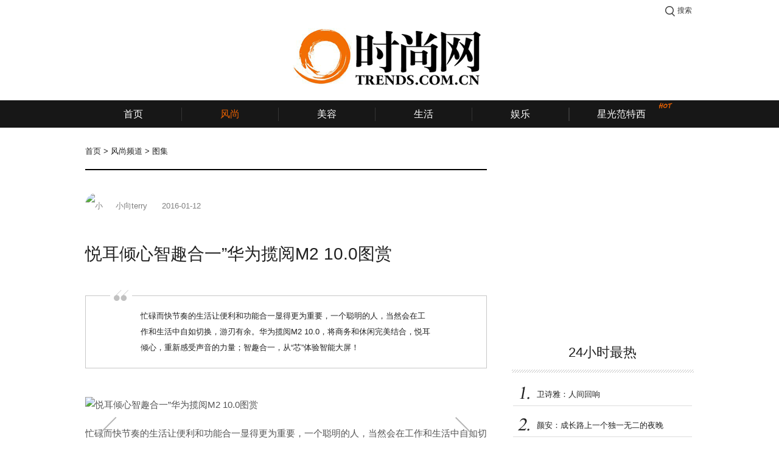

--- FILE ---
content_type: text/html;charset=UTF-8
request_url: http://www.trends.com.cn/fashion/entity/30/0f7ca09e-5417-3225-9b72-9edd85c224e6
body_size: 7430
content:
<!DOCTYPE HTML>

<html>
<head>
    <meta http-equiv="Content-Type" content="text/html; charset=utf-8" />
    <meta content="telephone=no" name="format-detection" />
    <title>悦耳倾心智趣合一”华为揽阅M2 10.0图赏-图集-风尚频道-首页-时尚网</title>
    <meta name="keywords" content="时尚,时尚网,时装,美容,生活,娱乐" />
    <meta name="description" content="忙碌而快节奏的生活让便利和功能合一显得更为重要，一个聪明的人，当然会在工作和生活中自如切换，游刃有余。华为揽阅M2 10.0，将商务和休闲完美结合，悦耳倾心，重新感受声音的力量；智趣合一，从“芯”体验智能大屏！
" />
    <meta name="robots" content="index, follow" />
    
    <link rel="stylesheet" type="text/css" href="/trends/www/css/common/public.css" />
    <link rel="stylesheet" type="text/css" href="/trends/www/css/article.css" />
    
    <!-- AFP两段式代码-公用代码 -->
    <script type="text/javascript">window._acM = function(a){return '';}</script>
    <script src="http://dup.baidustatic.com/js/ds.js"></script>
    <script>
    var _hmt = _hmt || [];
    (function() {
      var hm = document.createElement("script");
      hm.src = "//hm.baidu.com/hm.js?fcb1f63e3c1e2a744d04362b4f5ffb34";
      var s = document.getElementsByTagName("script")[0];
      s.parentNode.insertBefore(hm, s);
    })();
    </script>


</head>
<body>

<div class="main">
    <!--顶部通栏广告 1000x90-->
    <div class="topbanner">
        

    
        <!-- 57714306：风尚内容页 - 顶部通栏 类型：固定 尺寸：1000x90-->
        <script type="text/javascript">
        (function(){var s="_"+Math.random().toString(36).slice(2);document.write('<div id="'+s+'"></div>');(window.slotbydup=window.slotbydup||[]).push({id:'5895502',container:s,size:'1000,90',display:'inlay-fix'});})();
        </script>
    

    

    

    

    

    


    </div>
</div>

<!--顶部推荐和搜索-->

    <div class="top_recommend_search">
        <ul class="recommend_entry a_one">
            <li>
<!--                <a target="_blank" th:href="${trendsTryDomain + trendsTryUrlRoot}">当季最流行的时尚新品等你免费来领！</a> -->
            </li>
        </ul>
        <div class="login_box">
            <a class="login_btn" href="http://login.trends.com.cn/login?done=http%3A%2F%2Ftry.trends.com.cn%2Ftrends%2Ftrial%2F">登录</a>
        </div>
        <div class="message">
            <span></span>
        </div>
        <div class="search_guide j_search_guide">搜索</div>
        <form class="search_form j_search_form" target="_blank" method="get" onsubmit="javascript:return checkSearchForm(this);" action="/search">
            <input class="key j_search" type="text" name="query" value="" />
            <input class="submit" type="submit" value="搜索" />
        </form>
    </div>


<!--顶部LOGO-->

    <div class="top_logo">
        <a target="_blank" class="logo" href="http://www.trends.com.cn">
            <img src="http://img.trendsgroup.com.cn/img/t-logo.png" alt="时尚网-国际流行文化公告牌" />
        </a>
        <!--
        <ul class="attention">
            <li class="meitian"></li>
            <li class="weibo"></li>
            <li class="wechat"></li>
        </ul>
        -->
        <!--频道页logo-左侧广告-->
        <div class="logo_left_ad">
            

    
        <!-- 57722869：风尚内容页 - 顶部双子按钮 - 左 类型：固定 尺寸：250x90-->
        <script type="text/javascript">
        _acM({aid:"mm_115045932_14130616_57722869",format:1,mode:1,gid:1,serverbaseurl:"afpeng.alimama.com/"});
        </script>
    

    

    

    

    

    

    

    

    




        </div>
        <!--频道页logo-右侧广告-->
        <div class="logo_right_ad">
            

    
        <!-- 57730784：风尚内容页 - 顶部双子按钮 - 右 类型：固定 尺寸：250x90-->
        <script type="text/javascript">
        _acM({aid:"mm_115045932_14130616_57730784",format:1,mode:1,gid:1,serverbaseurl:"afpeng.alimama.com/"});
        </script>
    

    

    

    

    

    

    

    

    



        </div>
    </div>


<!--导航菜单-->
<div class="top_nav j_width_control">
    <ul class="nav">
        <li class="frist"><a target="_blank" href="/">首页</a></li>
        <li class="line"></li>
        <li class="active"><a target="_blank" href="/channel/fashion">风尚</a></li>
        <li class="line"></li>
        <li><a target="_blank" href="/channel/beauty">美容</a></li>
        <li class="line"></li>
        <li><a target="_blank" href="/channel/lifestyle">生活</a></li>
        <li class="line"></li>
        <li><a target="_blank" href="/channel/stars">娱乐</a></li>
        <li class="line"></li>
        <li><a target="_blank" href="/travel">旅游</a></li>
        <li class="line"></li>
        <li><a target="_blank" href="/trendshome">家居</a></li>
        <li class="line"></li>
 <!--
        <li th:class="${channelName == 'video'} ? 'active' : ''"><a th:href="${trendsVideoDomain + trendsVideoRoot}" target="_blank">视频</a><span class="new"></span></li>
        <li class="line"></li>-->
<!--
        <li th:class="${channelName == 'fashion-star'} ? 'active' : ''"><a th:href="${trendsWebUrlRoot + trendsConfig.TRENDS_WEB_URL_CHANNEL_STAR}" target="_blank">时尚星</a></li>
        <li class="line"></li>
        -->
        <li class="extraw"><a target="_blank" href="/channel/fashion-star">星光范特西</a><span class="hot"></span></li>
<!--
        <li class="line"></li>
        <li><a th:href="${trendsTryDomain + trendsTryUrlRoot}" target="_blank">派福利</a></li>
        <li class="line"></li>
        <li th:class="${channelName == 'brand'} ? 'active' : ''"><a th:href="${trendsBrandDomain + trendsBrandUrlRoot}" target="_blank">品牌库</a></li>
        <li th:class="${channelName == 'trendsindex'} ? 'active' : ''"><a th:href="${trendsWebUrlRoot + trendsConfig.TRENDS_WEB_URL_TRENDS_INDEX}" target="_blank">时尚指数</a></li>
        -->
    </ul>
</div>

<!--面包屑-->
<div class="nav_path">
    
        
            <a href="/">首页</a>
            &gt;
        

        
    
    
        
            <a href="/channel/fashion">风尚频道</a>
            &gt;
        

        
    
    
        

        
            <span>图集</span>
            
        
    
    <span class="j_category_name"></span>
</div>

<!--广告-->
<div class="ads">

    <!--24小时最热新闻-->
    <div class="atp_one_day_hot hide">
        

    
        <!-- 56320338：风尚内容页 - 24小时最热第六帧 类型：固定 尺寸：200x36-->
        <script type="text/javascript">
        _acM({aid:"mm_115045932_14130616_56320338",format:1,mode:1,gid:1,serverbaseurl:"afpeng.alimama.com/"});
        </script>
    

    

    

    

    

    

    


    </div>

</div>

<div class="article_wrap">
    <div class="left">
        <!--正文-->
        <div class="article">
            <ul class="article_info">
                <li class="avatar">
                    <img src="http://cdn.yuezhixing.cn/o_1abptub161tca13sq4tpdnv19rc7.jpg" alt="小向terry" />
                </li>
                <li class="author">小向terry</li>
                <li class="date">2016-01-12</li>
                <li class="read j_read_number"></li>
            </ul>
            <!--App推荐-->
            <div class="app_recommend">
                <a href="http://y.trends.com.cn">
                    <div class="logo">
                        <img src="/trends/www/images/pai_logo.png" alt="每天" />
                    </div>
                    <div class="info">每天，编辑推荐</div>
                    <div class="code">
                        <img src="http://7xk6sf.com2.z0.glb.qiniucdn.com/www/code.png" alt="每天" />
                        <span>扫码下载客户端</span>
                    </div>
                </a>
            </div>

            <!--锚点-->
            <a name="top"></a>

            <!--标题-->
            <h3 class="article_title">悦耳倾心智趣合一”华为揽阅M2 10.0图赏</h3>

            <!--概述-->
            <div class="article_summary">
                <div class="quotation"></div>
                <div class="summary">忙碌而快节奏的生活让便利和功能合一显得更为重要，一个聪明的人，当然会在工作和生活中自如切换，游刃有余。华为揽阅M2 10.0，将商务和休闲完美结合，悦耳倾心，重新感受声音的力量；智趣合一，从“芯”体验智能大屏！
</div>
            </div>

            <!--正文-->
            

            <!--图集正文-->
            <div class="gallery_article">
                <div class="article_content"><p class="album_image"><img src="http://cdn.yuezhixing.cn/FsHICi9zvVy0on5msemmJ915geot-tweb.album.jpeg" alt="悦耳倾心智趣合一”华为揽阅M2 10.0图赏"/></p><p>忙碌而快节奏的生活让便利和功能合一显得更为重要，一个聪明的人，当然会在工作和生活中自如切换，游刃有余。华为揽阅M2 10.0，将商务和休闲完美结合，悦耳倾心，重新感受声音的力量；智趣合一，从“芯”体验智能大屏！华为揽阅M2 10.0的外观包装依旧采用大气的高端黑色，烫金的字体和Logo显示出不凡气度。</p></div>
                
                    <a class="arrow_left" href="/fashion/entity/30/d377359d-3cab-4775-9491-4a8b71ed5ccf"></a>
                
                
                
                    
                
                <a class="arrow_right" href="/fashion/entity/30/0f7ca09e-5417-3225-9b72-9edd85c224e6/2#top"></a>
            </div>

            <!--正文分页-->
            


            <!--图集分页-->
            <div class="gallery_wrap">
                <div class="page j_page" data-page="1" data-totalpage="14">1/14</div>
                <div class="gallery">
                    <div class="photos_prev">
                        <a href="/fashion/entity/30/d377359d-3cab-4775-9491-4a8b71ed5ccf">
                            <img src="http://cdn.yuezhixing.cn/o_1af0bkqbj1sqikuj14k61bt158hg.jpg" alt="穿得起的凯特王妃爱牌——REISS" />
                            <div class="cover">上一图集</div>
                        </a>
                    </div>
                    <div class="photos_next">
                        <a href="/fashion/entity/30/0b258f21-416b-3a8c-92fc-f1a041946516">
                            <img src="http://cdn.yuezhixing.cn/Fu2baWQJhLZGvJGiRgF7-3mnnUqR" alt="宫扇翩然起舞: Flamenco深沉细腻的美" />
                            <div class="cover">下一图集</div>
                        </a>
                    </div>
                    <div class="focus j_article_gallery">
                        <ul class="slide">
                            
                                <li class="hover">
                                    <a href="/fashion/entity/30/0f7ca09e-5417-3225-9b72-9edd85c224e6/1#top">
                                        <img src="http://cdn.yuezhixing.cn/FsHICi9zvVy0on5msemmJ915geot" alt="悦耳倾心智趣合一”华为揽阅M2 10.0图赏" />
                                    </a>
                                </li>
                                
                            
                            
                                
                                <li>
                                    <a href="/fashion/entity/30/0f7ca09e-5417-3225-9b72-9edd85c224e6/2#top">
                                        <img src="http://cdn.yuezhixing.cn/Fqc9iuhV-mpXDKE-zjeEiLclBl8y" alt="悦耳倾心智趣合一”华为揽阅M2 10.0图赏" />
                                    </a>
                                </li>
                            
                            
                                
                                <li>
                                    <a href="/fashion/entity/30/0f7ca09e-5417-3225-9b72-9edd85c224e6/3#top">
                                        <img src="http://cdn.yuezhixing.cn/FqEY1nXYuge1cT2XZhcd_2PLsI8S" alt="悦耳倾心智趣合一”华为揽阅M2 10.0图赏" />
                                    </a>
                                </li>
                            
                            
                                
                                <li>
                                    <a href="/fashion/entity/30/0f7ca09e-5417-3225-9b72-9edd85c224e6/4#top">
                                        <img src="http://cdn.yuezhixing.cn/FuOChD9NrGMZZO6ckKb_2s339rOE" alt="悦耳倾心智趣合一”华为揽阅M2 10.0图赏" />
                                    </a>
                                </li>
                            
                        </ul>
                        <ul class="slide">
                            
                                
                                <li>
                                    <a href="/fashion/entity/30/0f7ca09e-5417-3225-9b72-9edd85c224e6/5#top">
                                        <img src="http://cdn.yuezhixing.cn/Fjn0SR-I4gvV-DMPGRe_uZAmEurl" alt="悦耳倾心智趣合一”华为揽阅M2 10.0图赏" />
                                    </a>
                                </li>
                            
                            
                                
                                <li>
                                    <a href="/fashion/entity/30/0f7ca09e-5417-3225-9b72-9edd85c224e6/6#top">
                                        <img src="http://cdn.yuezhixing.cn/Fr_J0iGlHRdX8Y5tenjrbVkmvy26" alt="悦耳倾心智趣合一”华为揽阅M2 10.0图赏" />
                                    </a>
                                </li>
                            
                            
                                
                                <li>
                                    <a href="/fashion/entity/30/0f7ca09e-5417-3225-9b72-9edd85c224e6/7#top">
                                        <img src="http://cdn.yuezhixing.cn/FmD84KzBJgt96GzR8Vnvf7sbshgZ" alt="悦耳倾心智趣合一”华为揽阅M2 10.0图赏" />
                                    </a>
                                </li>
                            
                            
                                
                                <li>
                                    <a href="/fashion/entity/30/0f7ca09e-5417-3225-9b72-9edd85c224e6/8#top">
                                        <img src="http://cdn.yuezhixing.cn/FowXEyizJveBcxvBqmSgfNOaatY0" alt="悦耳倾心智趣合一”华为揽阅M2 10.0图赏" />
                                    </a>
                                </li>
                            
                        </ul>
                        <ul class="slide">
                            
                                
                                <li>
                                    <a href="/fashion/entity/30/0f7ca09e-5417-3225-9b72-9edd85c224e6/9#top">
                                        <img src="http://cdn.yuezhixing.cn/FrWJG4D-3HP8GfvEQfFwy3gca5KD" alt="悦耳倾心智趣合一”华为揽阅M2 10.0图赏" />
                                    </a>
                                </li>
                            
                            
                                
                                <li>
                                    <a href="/fashion/entity/30/0f7ca09e-5417-3225-9b72-9edd85c224e6/10#top">
                                        <img src="http://cdn.yuezhixing.cn/Fh-dA2n_JP1UEw7gGLRluoZPA_MA" alt="悦耳倾心智趣合一”华为揽阅M2 10.0图赏" />
                                    </a>
                                </li>
                            
                            
                                
                                <li>
                                    <a href="/fashion/entity/30/0f7ca09e-5417-3225-9b72-9edd85c224e6/11#top">
                                        <img src="http://cdn.yuezhixing.cn/FqHU1H_SX-5wX5wB4MKOMkm2m1pA" alt="悦耳倾心智趣合一”华为揽阅M2 10.0图赏" />
                                    </a>
                                </li>
                            
                            
                                
                                <li>
                                    <a href="/fashion/entity/30/0f7ca09e-5417-3225-9b72-9edd85c224e6/12#top">
                                        <img src="http://cdn.yuezhixing.cn/FiAf9uQuBgALf7JDkuHVkjfLndUm" alt="悦耳倾心智趣合一”华为揽阅M2 10.0图赏" />
                                    </a>
                                </li>
                            
                        </ul>
                        <ul class="slide">
                            
                                
                                <li>
                                    <a href="/fashion/entity/30/0f7ca09e-5417-3225-9b72-9edd85c224e6/13#top">
                                        <img src="http://cdn.yuezhixing.cn/FhPdQvtGyVcmpuRF4wqCJVQBXU_q" alt="悦耳倾心智趣合一”华为揽阅M2 10.0图赏" />
                                    </a>
                                </li>
                            
                            
                                
                                <li>
                                    <a href="/fashion/entity/30/0f7ca09e-5417-3225-9b72-9edd85c224e6/14#top">
                                        <img src="http://cdn.yuezhixing.cn/FgubUuVFWdQN_RRQv0i4iXQi60CY" alt="悦耳倾心智趣合一”华为揽阅M2 10.0图赏" />
                                    </a>
                                </li>
                            
                        </ul>
                    </div>
                </div>
            </div>

            <!--标签-->
            <div class="article_label_wrap">
                
                <!--分享-->
                <div class="share_main">
                    <a target="_blank" class="weibo" href="http://service.weibo.com/share/share.php?title=%E6%82%A6%E8%80%B3%E5%80%BE%E5%BF%83%E6%99%BA%E8%B6%A3%E5%90%88%E4%B8%80%E2%80%9D%E5%8D%8E%E4%B8%BA%E6%8F%BD%E9%98%85M2+10.0%E5%9B%BE%E8%B5%8F%40%E6%97%B6%E5%B0%9A%E7%BD%91&amp;url=http%3A%2F%2Fwww.trends.com.cn%2Ftrends%2Fwww%2Ffashion%2Fentity%2F30%2F0f7ca09e-5417-3225-9b72-9edd85c224e6"></a>
                    <a target="_blank" class="qq" href="http://sns.qzone.qq.com/cgi-bin/qzshare/cgi_qzshare_onekey?url=http%3A%2F%2Fwww.trends.com.cn%2Ftrends%2Fwww%2Ffashion%2Fentity%2F30%2F0f7ca09e-5417-3225-9b72-9edd85c224e6&amp;summary=%E5%BF%99%E7%A2%8C%E8%80%8C%E5%BF%AB%E8%8A%82%E5%A5%8F%E7%9A%84%E7%94%9F%E6%B4%BB%E8%AE%A9%E4%BE%BF%E5%88%A9%E5%92%8C%E5%8A%9F%E8%83%BD%E5%90%88%E4%B8%80%E6%98%BE%E5%BE%97%E6%9B%B4%E4%B8%BA%E9%87%8D%E8%A6%81%EF%BC%8C%E4%B8%80%E4%B8%AA%E8%81%AA%E6%98%8E%E7%9A%84%E4%BA%BA%EF%BC%8C%E5%BD%93%E7%84%B6%E4%BC%9A%E5%9C%A8%E5%B7%A5%E4%BD%9C%E5%92%8C%E7%94%9F%E6%B4%BB%E4%B8%AD%E8%87%AA%E5%A6%82%E5%88%87%E6%8D%A2%EF%BC%8C%E6%B8%B8%E5%88%83%E6%9C%89%E4%BD%99%E3%80%82%E5%8D%8E%E4%B8%BA%E6%8F%BD%E9%98%85M2+10.0%EF%BC%8C%E5%B0%86%E5%95%86%E5%8A%A1%E5%92%8C%E4%BC%91%E9%97%B2%E5%AE%8C%E7%BE%8E%E7%BB%93%E5%90%88%EF%BC%8C%E6%82%A6%E8%80%B3%E5%80%BE%E5%BF%83%EF%BC%8C%E9%87%8D%E6%96%B0%E6%84%9F%E5%8F%97%E5%A3%B0%E9%9F%B3%E7%9A%84%E5%8A%9B%E9%87%8F%EF%BC%9B%E6%99%BA%E8%B6%A3%E5%90%88%E4%B8%80%EF%BC%8C%E4%BB%8E%E2%80%9C%E8%8A%AF%E2%80%9D%E4%BD%93%E9%AA%8C%E6%99%BA%E8%83%BD%E5%A4%A7%E5%B1%8F%EF%BC%81%0A&amp;title=%E6%82%A6%E8%80%B3%E5%80%BE%E5%BF%83%E6%99%BA%E8%B6%A3%E5%90%88%E4%B8%80%E2%80%9D%E5%8D%8E%E4%B8%BA%E6%8F%BD%E9%98%85M2+10.0%E5%9B%BE%E8%B5%8F"></a>
                    <a target="_blank" class="wechat" style="display:none;"></a>
                </div>
            </div>

        </div>

        <!--内容页 - 中部半通栏广告-->
        <div class="pro_660x90">
            <a href="">
                

    

    

    

    

    

    

    

    


            </a>
        </div>

        <!--猜你喜欢-->
        

        <!--最热视频 即将上线
        <div class="article_video">
            <div class="caption"><span>最热视频</span></div>
            <div class="list">
                <ul>
                    <li th:each="list : ${hpSSTV}">
                        <div class="photo">
                            <a th:href="@{${list.url}}">
                                <img th:src="@{${list.thumbnail}}" th:alt="${list.title}"/>
                                <span>播放</span>
                            </a>
                        </div>
                        <h3 th:text="${list.title}"></h3>
                    </li>
                </ul>
            </div>
        </div>
        -->
    </div>
    <div class="sidebar">
        <!--广告-->
        <div class="pro_300x250">
            

    
        <!-- 56382916：风尚内容页 - 右侧画幅一 类型：固定 尺寸：300x250-->
        <script type="text/javascript">
        _acM({aid:"mm_115045932_14130616_56382916",format:1,mode:1,gid:1,serverbaseurl:"afpeng.alimama.com/"});
        </script>
    

    

    

    

    

    

    

    


        </div>

        <!--24小时最热-->
        <div class="oneday_hot">
    <div class="caption">24小时最热</div>
    <ul class="news_list j_one_day_hot">
        <li>
            <a target="_blank" href="/stars/entity/10/b3cdb070-3157-41bb-bb36-8ca4cfd11512">
                <span class="ellipsis number_0">卫诗雅：人间回响</span>
            </a>
        </li>
        <li>
            <a target="_blank" href="/stars/entity/10/3a64c3ee-cd03-4e49-a0f3-37256dbba87f">
                <span class="ellipsis number_1">颜安：成长路上一个独一无二的夜晚</span>
            </a>
        </li>
        <li>
            <a target="_blank" href="/fashion/entity/10/63f4340e-c950-46e9-a520-1378af8468aa">
                <span class="ellipsis number_2">娜扎：我的新世界</span>
            </a>
        </li>
        <li>
            <a target="_blank" href="/fashion/entity/10/3a94ef8c-10db-4948-bda8-a44970779936">
                <span class="ellipsis number_3">周涛：天地有节</span>
            </a>
        </li>
        <li>
            <a target="_blank" href="/stars/entity/10/d91deabb-7d71-47fd-8120-d9578c035c68">
                <span class="ellipsis number_4">精彩专辑 | 舞蹈女孩：我与舞，皆是动词</span>
            </a>
        </li>
        <li>
            <a target="_blank" href="/fashion/entity/10/ba2200d8-b6fb-408f-baec-2b8dd430a82d">
                <span class="ellipsis number_5">段奕宏：呼吸感</span>
            </a>
        </li>
    </ul>
</div>

        <!--最热标签-->
        <div class="hot_label">
    <div class="caption">最热标签</div>
    <ul class="list j_hot_list">
        <li>
            <a href="/search?query=墨镜">墨镜</a>
        </li>
        <li>
            <a href="/search?query=两性">两性</a>
        </li>
        <li>
            <a href="/search?query=精华">精华</a>
        </li>
        <li>
            <a href="/search?query=黑眼圈">黑眼圈</a>
        </li>
        <li>
            <a href="/search?query=装修">装修</a>
        </li>
        <li>
            <a href="/search?query=设计师">设计师</a>
        </li>
        <li>
            <a href="/search?query=文化">文化</a>
        </li>
        <li>
            <a href="/search?query=底妆">底妆</a>
        </li>
        <li>
            <a href="/search?query=抗氧化">抗氧化</a>
        </li>
        <li>
            <a href="/search?query=凉鞋">凉鞋</a>
        </li>
        <li>
            <a href="/search?query=围巾">围巾</a>
        </li>
        <li>
            <a href="/search?query=面膜">面膜</a>
        </li>
        <li>
            <a href="/search?query=乳液">乳液</a>
        </li>
        <li>
            <a href="/search?query=秀场">秀场</a>
        </li>
        <li>
            <a href="/search?query=滋润">滋润</a>
        </li>
        <li>
            <a href="/search?query=卷发">卷发</a>
        </li>
        <li>
            <a href="/search?query=眼霜">眼霜</a>
        </li>
        <li>
            <a href="/search?query=眼线">眼线</a>
        </li>
        <li>
            <a href="/search?query=眼袋">眼袋</a>
        </li>
        <li>
            <a href="/search?query=卸妆">卸妆</a>
        </li>
        <li>
            <a href="/search?query=餐厅">餐厅</a>
        </li>
        <li>
            <a href="/search?query=发型">发型</a>
        </li>
        <li>
            <a href="/search?query=肩包">肩包</a>
        </li>
        <li>
            <a href="/search?query=祛痘">祛痘</a>
        </li>
        <li>
            <a href="/search?query=指甲油">指甲油</a>
        </li>
        <li>
            <a href="/search?query=衬衫">衬衫</a>
        </li>
        <li>
            <a href="/search?query=洁面">洁面</a>
        </li>
        <li>
            <a href="/search?query=抗衰老">抗衰老</a>
        </li>
        <li>
            <a href="/search?query=唇膏">唇膏</a>
        </li>
        <li>
            <a href="/search?query=身体护理">身体护理</a>
        </li>
        <li>
            <a href="/search?query=洗甲水">洗甲水</a>
        </li>
        <li>
            <a href="/search?query=香水">香水</a>
        </li>
        <li>
            <a href="/search?query=眉笔">眉笔</a>
        </li>
        <li>
            <a href="/search?query=汽车">汽车</a>
        </li>
        <li>
            <a href="/search?query=电影节">电影节</a>
        </li>
        <li>
            <a href="/search?query=长裙">长裙</a>
        </li>
        <li>
            <a href="/search?query=手拿包">手拿包</a>
        </li>
        <li>
            <a href="/search?query=菜谱">菜谱</a>
        </li>
        <li>
            <a href="/search?query=睫毛膏">睫毛膏</a>
        </li>
        <li>
            <a href="/search?query=家居">家居</a>
        </li>
        <li>
            <a href="/search?query=明星发型">明星发型</a>
        </li>
        <li>
            <a href="/search?query=韩剧">韩剧</a>
        </li>
        <li>
            <a href="/search?query=染发">染发</a>
        </li>
        <li>
            <a href="/search?query=隔离霜">隔离霜</a>
        </li>
        <li>
            <a href="/search?query=T恤">T恤</a>
        </li>
        <li>
            <a href="/search?query=手提包">手提包</a>
        </li>
        <li>
            <a href="/search?query=街拍">街拍</a>
        </li>
        <li>
            <a href="/search?query=双肩包">双肩包</a>
        </li>
        <li>
            <a href="/search?query=美容仪器">美容仪器</a>
        </li>
        <li>
            <a href="/search?query=音乐节">音乐节</a>
        </li>
        <li>
            <a href="/search?query=平底鞋">平底鞋</a>
        </li>
        <li>
            <a href="/search?query=减肥">减肥</a>
        </li>
        <li>
            <a href="/search?query=八卦">八卦</a>
        </li>
        <li>
            <a href="/search?query=清洁">清洁</a>
        </li>
        <li>
            <a href="/search?query=美食">美食</a>
        </li>
        <li>
            <a href="/search?query=去眼纹">去眼纹</a>
        </li>
        <li>
            <a href="/search?query=高跟鞋">高跟鞋</a>
        </li>
        <li>
            <a href="/search?query=彩妆">彩妆</a>
        </li>
        <li>
            <a href="/search?query=综艺">综艺</a>
        </li>
        <li>
            <a href="/search?query=电影">电影</a>
        </li>
        <li>
            <a href="/search?query=黑头">黑头</a>
        </li>
        <li>
            <a href="/search?query=控油">控油</a>
        </li>
        <li>
            <a href="/search?query=脱毛">脱毛</a>
        </li>
        <li>
            <a href="/search?query=美甲">美甲</a>
        </li>
        <li>
            <a href="/search?query=旅行">旅行</a>
        </li>
        <li>
            <a href="/search?query=短裙">短裙</a>
        </li>
        <li>
            <a href="/search?query=口红">口红</a>
        </li>
        <li>
            <a href="/search?query=歌手">歌手</a>
        </li>
        <li>
            <a href="/search?query=时装周">时装周</a>
        </li>
        <li>
            <a href="/search?query=化妆水">化妆水</a>
        </li>
        <li>
            <a href="/search?query=肌底液">肌底液</a>
        </li>
        <li>
            <a href="/search?query=美白">美白</a>
        </li>
        <li>
            <a href="/search?query=抗皱">抗皱</a>
        </li>
        <li>
            <a href="/search?query=去斑">去斑</a>
        </li>
        <li>
            <a href="/search?query=靴子">靴子</a>
        </li>
        <li>
            <a href="/search?query=补水">补水</a>
        </li>
        <li>
            <a href="/search?query=趋势">趋势</a>
        </li>
        <li>
            <a href="/search?query=酒店">酒店</a>
        </li>
        <li>
            <a href="/search?query=腮红">腮红</a>
        </li>
        <li>
            <a href="/search?query=男士">男士</a>
        </li>
        <li>
            <a href="/search?query=音乐">音乐</a>
        </li>
        <li>
            <a href="/search?query=BB霜">BB霜</a>
        </li>
        <li>
            <a href="/search?query=电视剧">电视剧</a>
        </li>
        <li>
            <a href="/search?query=欧美娱乐">欧美娱乐</a>
        </li>
        <li>
            <a href="/search?query=眼影">眼影</a>
        </li>
        <li>
            <a href="/search?query=珠宝">珠宝</a>
        </li>
        <li>
            <a href="/search?query=去角质">去角质</a>
        </li>
        <li>
            <a href="/search?query=长发">长发</a>
        </li>
        <li>
            <a href="/search?query=短发">短发</a>
        </li>
        <li>
            <a href="/search?query=帽子">帽子</a>
        </li>
        <li>
            <a href="/search?query=演员">演员</a>
        </li>
        <li>
            <a href="/search?query=防晒">防晒</a>
        </li>
        <li>
            <a href="/search?query=遮瑕">遮瑕</a>
        </li>
        <li>
            <a href="/search?query=防晒霜">防晒霜</a>
        </li>
        <li>
            <a href="/search?query=同款">同款</a>
        </li>
        <li>
            <a href="/search?query=数码">数码</a>
        </li>
    </ul>
    <div class="change j_hot_change">换一批 &gt;</div>
</div>

        <!--摩天楼广告-->
        <div class="pro_300x450">
            

    
        <!-- 56400958：风尚内容页 - 右侧画幅二 类型：固定 尺寸：300x450-->
        <script type="text/javascript">
        _acM({aid:"mm_115045932_14130616_56400958",format:1,mode:1,gid:1,serverbaseurl:"afpeng.alimama.com/"});
        </script>
    

    

    

    

    

    

    

    


        </div>
    </div>
</div>


<!--导航菜单-->
<div class="footer j_width_control">
    <div class="wrap">
        <div class="logo">
            <img src="/trends/www/images/logo_footer.png" alt="时尚网" />
        </div>
        <ul class="code hide">
            <li class="weibo"></li>
            <li class="wechat"></li>
        </ul>
        <div class="nav a_one">
            <ul>
                <li><a target="_blank" href="/footer/aboutus.html">关于我们</a></li>
                <li><a target="_blank" href="/footer/contact.html">联系我们</a></li>
                <li><a target="_blank" href="/footer/declaration.html">隐私声明</a></li>
                <li><a target="_blank" href="/footer/copyright.html">版权声明</a></li>
<!--                <li><a th:href="${trendsWebUrlRoot + '/footer/joinus.html'}" target="_blank">加入我们</a></li>-->
                <li><a href="http://www.trendsgroup.com.cn/" target="_blank">关于时尚</a></li>
            </ul>
			<div class="copyright"> ©1998-2024 北京爱尚阳光广告有限公司 版权所有 TRENDS.COM.CN All Rights Reserved. <br /> <a href="https://beian.miit.gov.cn/" target="_blank">京ICP备2023004007号-4</a> | <img src="http://upload.trends.com.cn/2020/0327/1585299003835.png" alt="" /> <a href="http://www.beian.gov.cn/portal/registerSystemInfo?recordcode=11010502034636" target="_blank">京公网安备11010502034636号</a></div>
        </div>
    </div>
</div>


<script type="text/javascript">
	var pageConfig = {
		getReadApi : "/stats/read/get/30/0f7ca09e-5417-3225-9b72-9edd85c224e6",
		countReadApi : "/stats/read/inc/30/0f7ca09e-5417-3225-9b72-9edd85c224e6",
	}
</script>

<script type="text/javascript" src="/trends/www/js/common/jquery.min.js"></script>
<script type="text/javascript" src="/trends/www/js/common/slides.min.js"></script>
<script type="text/javascript" src="/trends/www/js/common/common.js"></script>
<script type="text/javascript" src="/trends/www/js/article.js"></script>
</body>
</html>

--- FILE ---
content_type: text/css;charset=UTF-8
request_url: http://www.trends.com.cn/trends/www/css/article.css
body_size: 2284
content:
@charset "utf-8";
/****************
 * @description : 时尚+首页
 * @author    : felix
 * @date      : 2015-01-21
 ****************/



/*正文*/
.nav_path{width:1000px;height:26px;line-height:26px;margin:26px auto 16px auto;font-size:13px;text-align:left;}

.article_wrap{width:1000px;margin:0 auto;}
.article_wrap:after{content:'\0020';display:block;height:0;clear:both}
.article_wrap .left{float:left;width:660px;border-top:2px solid #000;}
.article_wrap .sidebar{float:right;width:300px;overflow:hidden;}
.article{position:relative;}
.article .article_info{margin-top:37px;color:#808080;font-size:13px;}
.article .article_info:after{content:'\0020';display:block;height:0;clear:both}
.article .article_info li{height:40px;line-height:44px;display:inline-block;float:left;}
.article .article_info .avatar{width:40px;height:40px;-moz-border-radius:40px;-webkit-border-radius:40px;border-radius:40px;overflow:hidden;}
.article .article_info .avatar img{width:40px;height:40px;display:block;}
.article .article_info .author{margin-left:10px;}
.article .article_info .date{margin-left:24px;}
.article .article_info .read{margin-left:35px;/*padding-left:30px;background:url(../images/small.png) 0px 13px no-repeat;*/}
.article .share_main{list-style:none;position:absolute;top:0px;right:7px;}
.share_main{height:41px;width:180px;text-align:right;}
.share_main a{display:inline-block;width:41px;height:41px;overflow:hidden;margin-left:6px;text-indent:-500px;background-image:url('../images/share.png');}
.share_main .weibo{background-position:-9px -13px;}
.share_main .wechat{background-position:-59px -13px;}
.share_main .qq{background-position:-109px -13px;}
.share_main .meitian{background-position:-159px -13px;}


/*正文内容*/
.article_title{margin-top:40px;line-height:42px;font-size:28px;}
.article_summary{position:relative;padding:20px 90px;border:1px solid #c8c8c8;margin-top:47px;}
.article_summary .quotation{position:absolute;top:-10px;left:40px;width:24px;height:18px;background:#fff url('../images/quotation.png') no-repeat 6px 0px;padding:0px 6px;}
.article_summary .summary{font-size:13px;line-height:26px;}
.article_content{font-size:15px;line-height:26px;padding-top:47px;color:#555;word-wrap:break-word;overflow:hidden;text-align:justify;}
.article_content p,
.article_content div{margin-bottom:21px;}
.article_content img{display:block;margin:0 auto;max-width:660px;}
.article_content a{color:#1c9cff;font-weight:300;}
.article_content video{width:100%;height:100%;overflow:hidden;background:#000;vertical-align:top;}
.article_content .art_pic{margin:11px 0px;text-align:center;padding:0px;overflow:hidden;}
.article_content .art_pic img{max-width:100%;margin:0 auto;display:inline-block;vertical-align:middle;}
.article_content .art_pic .cut{margin-bottom:-30px;}
.article_content .art_pic a{display:inline-block;background:#eeeeee;}


.gallery_article{position:relative;}
.gallery_article .arrow_left{position:absolute;left:20px;top:50%;margin-top:-30px;width:33px;height:60px;display:block;background:url(../images/arrow.png) 0px -523px no-repeat;}
.gallery_article .arrow_right{position:absolute;right:20px;top:50%;margin-top:-30px;width:33px;height:60px;display:block;background:url(../images/arrow.png) -33px -523px no-repeat;}
.gallery_article .arrow_left:hover{background:url(../images/arrow.png) -66px -523px no-repeat;}
.gallery_article .arrow_right:hover{background:url(../images/arrow.png) -98px -523px no-repeat;}

/*App推荐*/
.app_recommend{position:absolute;top:0px;right:0px;height:25px;line-height:25px;color:#808080;margin-top:9px;}
.app_recommend a{display:none;}
/*
.app_recommend a{display:block;}
.app_recommend:after{content:'\0020';display:block;height:0;clear:both}
.app_recommend .logo{float:left;width:25px;height:25px;}
.app_recommend .logo img{display:block;width:25px;height:25px;}
.app_recommend .info{float:left;font-size:13px;padding:0px 6px;color:#808080;margin-left:5px;-moz-border-radius:3px;-webkit-border-radius:3px;border-radius:3px;}
.app_recommend .code{display:none;position:absolute;right:0px;top:30px;padding-left:60px;width:94px;text-align:center;}
.app_recommend .code img{display:block;width:82px;height:82px;margin:0 auto;}
.app_recommend .code span{display:block;font-size:12px;line-height:16px;margin-top:4px;color:#808080;}
.app_recommend a:hover .code{display:block;}
*/

/*图集分页*/
.gallery_wrap{width:660px;margin:24px auto 0px auto;}
.gallery_wrap .page{width:100%;height:25px;line-height:25px;font-size:15px;text-align:center;}
.gallery{margin-top:29px;position:relative;}
.gallery:after{content:'\0020';display:block;height:0;clear:both}
.gallery .photos_prev{float:left;position:relative;width:92px;height:92px;overflow:hidden;}
.gallery .photos_prev img{display:block;width:92px;height:92px;}
.gallery .photos_prev .cover{position:absolute;left:0px;top:0px;width:100%;height:100%;line-height:92px;text-align:center;color:#fff;background:rgba(0,0,0,0.45);}

.gallery .photos_next{float:right;position:relative;width:92px;height:92px;overflow:hidden;}
.gallery .photos_next img{display:block;width:92px;height:92px;}
.gallery .photos_next .cover{position:absolute;left:0px;top:0px;width:100%;height:100%;line-height:92px;text-align:center;color:#fff;background:rgba(0,0,0,0.45);}


.gallery .focus{position:absolute;width:365px;height:90px;overflow:hidden; left:107px;top:1px;padding:0 40px;}
.gallery .focus .slide{width:365px;}
.gallery .focus .slide:after{content:'\0020';display:block;height:0;clear:both}
.gallery .focus .slide li{float:left;width:82px;height:82px;overflow:hidden;padding:4px 4px;}
.gallery .focus .slide li.hover{padding:3px 3px;border:1px solid #666;}
.gallery .focus .slide li img{display:block;width:82px;height:82px;}
.gallery .focus .slidesjs-previous{position:absolute;left:-6px;top:6px;width:43px;height:74px;text-indent:-9999px;background:url(../images/arrow.png) 5px -400px no-repeat;z-index:99;}
.gallery .focus .slidesjs-next{position:absolute;right:-6px;top:6px;width:43px;height:74px;text-indent:-9999px;background:url(../images/arrow.png) -62px -400px no-repeat;z-index:99;}



.article_label_wrap{margin-top:66px;height:41px;font-size:13px;position:relative;}
.article_label{height:33px;line-height:33px;padding-top:4px;}
.article_label li{float:left;text-align:center;margin-right:13px;}
.article_label li.caption{color:#7f7f7f;width:31px;height:33px;line-height:33px;}
.article_label li a{display:block;width:66px;height:31px;color:#a6a6a6;border:1px solid #e5e5e5;}
.article_label li a:hover{color:#eb6100;}



/*半通栏广告*/
.article_wrap .left .pro_660x90{margin-top:84px;width:660px;height:90px;overflow:hidden;}

/*猜你喜欢*/
.article_recommend{margin-top:80px;}
.article_recommend .caption{height:12px;border-bottom:1px solid #212121;text-align:center;}
.article_recommend .caption span{display:inline-block;height:23px;line-height:23px;font-size:23px;background:#fff;padding:0px 9px;}
.article_recommend .list{width:660px;margin:55px auto 0px auto;overflow:hidden;}
.article_recommend .list ul{width:675px;overflow:hidden;}
.article_recommend .list ul:after{content:'\0020';display:block;height:0;clear:both}
.article_recommend .list li{float:left;width:210px;margin:0px 15px 49px 0px;}
.article_recommend .list li .photo{width:210px;height:210px;}
.article_recommend .list li img{display:block;width:210px;height:210px;}
.article_recommend .list li h3{margin:12px 0px 0px 0px;height:40px;line-height:20px;font-size:14px;overflow:hidden;}

/*最热视频*/
.article_video{margin-top:30px;}
.article_video .caption{height:12px;border-bottom:1px solid #212121;text-align:center;}
.article_video .caption span{display:inline-block;height:23px;line-height:23px;font-size:23px;background:#fff;padding:0px 9px;}
.article_video .list{width:660px;margin:55px auto 30px auto;overflow:hidden;}
.article_video .list ul{width:720px;overflow:hidden;}
.article_video .list ul:after{content:'\0020';display:block;height:0;clear:both}
.article_video .list li{float:left;width:300px;margin:0px 60px 14px 0px;}
.article_video .list li .photo{position:relative;width:300px;height:169px;}
.article_video .list li img{display:block;width:300px;height:169px;}
.article_video .list li .photo span{position:absolute;left:124px;top:60px;width:54px;height:50px;background:url(../images/play_btn.png) 0px 0px no-repeat;text-indent:-9999px;}
.article_video .list li h3{margin:12px 0px 0px 0px;height:40px;line-height:20px;font-size:14px;overflow:hidden;}

/*侧边栏广告*/
.sidebar .pro_300x250{widows:300px;height:250px;overflow:hidden;}
.sidebar .pro_300x450{width:300px;height:450px;overflow:hidden;margin-top:54px;}






.pro_300x450 img{
  -webkit-transform:scale(1) rotate(0deg);
  -moz-transform:scale(1) rotate(0deg);
  -ms-transform:scale(1) rotate(0deg);
  -o-transform:scale(1) rotate(0deg);
  transform:scale(1) rotate(0deg);
  -webkit-transition:all .3s ease-in-out;
  -moz-transition:all .3s ease-in-out;
  -o-transition:all .3s ease-in-out;
  transition:all .3s ease-in-out
}

.pro_300x450 img:hover{
  -webkit-transform:scale(1.1) rotate(8deg);
  -moz-transform:scale(1.1) rotate(8deg);
  -ms-transform:scale(1.1) rotate(8deg);
  -o-transform:scale(1.1) rotate(8deg);
  transform:scale(1.05)
}
.sprocket-mosaic .sprocket-mosaic-image {
  border-radius:3px
}


--- FILE ---
content_type: application/javascript;charset=UTF-8
request_url: http://www.trends.com.cn/trends/www/js/common/common.js
body_size: 2463
content:
/**
 * @公共库
 * @requires Zepto
 * @author felix
 * @weixin 155259396
 * @date 2016.02.05
 */

 // @js目录
 // @1) 组图轮播
 // @2) 图片延时加载

$(function(){


    /**
     * 追加onscroll事件
     * @method  addOnscroll
     * @param   fn  执行函数
     */



    function search() {
        var search = $('.j_search'),
            key = search.find('.key'),
            button = search.find('.button'),
            submit = search.find('.submit');

        button.click(function(){
            var _this = $(this);
            _this.hide();
            submit.show();
            key.show();
            key.animate({width: "142"}, 400);
            /*
             setTimeout(function(){
             if(key.val().length<=0){

             submit.fadeOut(500);
             key.fadeOut(500,function(){
             button.fadeIn(500);
             });
             key.animate({width: "0"}, 200);
             }
             },8000)
             */
        })

        button.hover(
            function () {
                $(this).addClass("hover");
            },
            function () {
                $(this).removeClass("hover");
            }
        );

        window.checkSearchForm = function () {
            val = key.val();
            if (val.length <= 0) {
                alert('请输入要搜索的内容~');
                return false;
            }
        }
    }
    /**
     * 广告处理
     */
    function adControl(){
        var element = $('.pro_adaptive'),
            len = element.length;

        for(var i=0; i<len; i++){
            var currObj = element.eq(i);
            if(currObj.children().length > 3){
                var customCss = currObj.data('custom'),
                    originalCss =  currObj.children().eq(0).attr('style');

                originalCss = originalCss ? originalCss : '';
                if(customCss){
                    currObj.children().eq(0).attr('style', originalCss + customCss);
                }else{
                    currObj.children().eq(0).attr('style', originalCss +  'display:block;width:1000px;margin:0px auto;padding-bottom:50px;');
                }
            }
        }
    }




    /**
     * 追加onscroll事件
     * @method  addOnscroll
     * @param   fn  执行函数
     */
    function addOnscroll(fn){
        if (typeof window.onscroll == 'function') {
            var tempFn = window.onscroll;
            window.onscroll = function(){
                tempFn();
                fn();
            }
        } else {
            window.onscroll = function(){
                fn();
            }
        }
    }


    //历史回退
    function backHistory() {
        var goBack = $('.j_backPrePage');
        if(goBack.length > 0){
            goBack.click(function(){
                window.history.length <= 1 ? window.location.href='http://sina.cn' : window.history.go(-1);
            })
        }
    }

    /**
     * 全背景广告
     */
    function adQuanbeijing(){
        var adObj = $('.atp_quan_bei_jing'),
        atp = adObj.find('.atp'),
        html = [];

        //获取窗口宽度
        function getWinWidth(){
            return window.innerWidth || document.documentElement.clientWidth;
        }

        if(atp.length > 0){
            // 页面宽度控制在1000.
            $('.j_width_control').css({'width' : '1000px'});

            // 构建广告DOM,并插入
            html.push('<div class="ad_left">' + adObj.find('.ad_one').html() + '</div>');
            html.push('<div class="ad_right">' + adObj.find('.ad_two').html() + '</div>');
            $('body').prepend(html.join(''));

            // 设置广告样式
            function setAdCss(){
                var winWidth = getWinWidth(),
                    pageWidth = 1000,
                    adWith = 220,
                    position = (winWidth-pageWidth)/2 - adWith;

                $('.ad_left').css({
                    'position' : 'fixed',
                    'left' : position + 'px',
                    'top' : '0',
                    'width' : '220px',
                    'height' : '1000px',
                    'z-index' : '9999',
                    'background' : '#fff'
                });

                $('.ad_right').css({
                    'position' : 'fixed',
                    'right' : position + 'px',
                    'top' : '0',
                    'width' : '220px',
                    'height' : '1000px',
                    'z-index' : '9999',
                    'background' : '#fff'
                });
            }

            setAdCss();

            // 窗口改变时,重新计算
            $(window).resize(function(){
                setAdCss();
            });
        }
    }


    /**
     * 下推通栏
     */
    function adXiaTuiTongLan(){
        var element = $('.j_xiatuitonglan'),
            len = element.children().length;
        if(len > 2){
            element.animate({
                height: "250px"
            }, 1000 );

            var timer = setTimeout(function(){
                element.animate({
                    height: "35px"
                }, 1000 );


                element.mouseover(function(){
                    if(element.data('img') != 'true'){
                        element.animate({
                            height: "250px"
                        }, 1000 );
                    }
                });

                element.mouseout(function(){
                    if(element.data('img') != 'true'){
                        element.animate({
                            height: "35px"
                        }, 1000 );
                    }
                });
            },5000);
        }
    }

    /**
     * 下推通栏
     */
    function topSearch(){
      var time=null;
         $('.j_search_guide').click(function(){
             $(this).hide();
             $('.j_search_form').fadeIn(200);
             $('.j_search').focus();
         })
        $(".submit").click(function () {
            $('.j_search_form').hide();
            $('.j_search_guide').fadeIn(200);
        });
        window.checkSearchForm = function () {
            var key=$(".key"),
            val = key.val();
            if (val.length <= 0) {
                alert('请输入要搜索的内容~');

                clearTimeout(time);
                $('.j_search_form').show();
                $('.j_search_guide').hide();
                $('.j_search').focus();
                return false;
            }
        }
         $('.j_search').blur(function(){
             time=setTimeout(function () {
                 $('.j_search_form').hide();
                 $('.j_search_guide').fadeIn(200);
             },1000);


         })

    }


    /**
     * 顶部下拉广告
     */
    function topPulldownAd(){
        var pulldownBig =  $(".j_pulldown_big"),
            pulldownSmall = $(".j_pulldown_samll"),
            openPulldown = $(".j_open_top_pulldown"),
            closePulldown = $(".j_close_top_pulldown");

        // 收起
        function putaway(){
            pulldownBig.animate({height: "35px"}, 800, function(){
                pulldownSmall.show();
                pulldownBig.hide();
            });
        }

        if(pulldownBig.children().length > 4 &&  pulldownSmall.children().length > 4){
            pulldownSmall.hide();
            pulldownBig.animate({height: "250px"}, 1000);

            setTimeout(function(){
                putaway();
            },5000)
        }

        //click切换大banner
        openPulldown.click(function(){
            pulldownSmall.hide();
            pulldownBig.show();
            pulldownBig.animate({height: "250px"}, 1000);
            return false;
        })

        // 关闭收起
        closePulldown.click(function(){
            putaway();
        })
    }


    /**
     * 全背景广告
     */
    function quanbeijing(){
        if($('.j_quanbeijing_ad').find('.atp').length > 0){
            // 导航菜单
            $('.top_nav').find('.frist').css({
                'width' : '100px',
                'text-align' : 'center'
            });

            // 导航菜单, 焦点图
            $('.j_width_control').css({
                'width' : '1000px'
            });
        }
    }


    // 初始化
    setTimeout(function(){
        //搜索功能
        search();
        adControl();
        adXiaTuiTongLan();
        topSearch();
        topPulldownAd();
        quanbeijing();
    }, 300);

});



